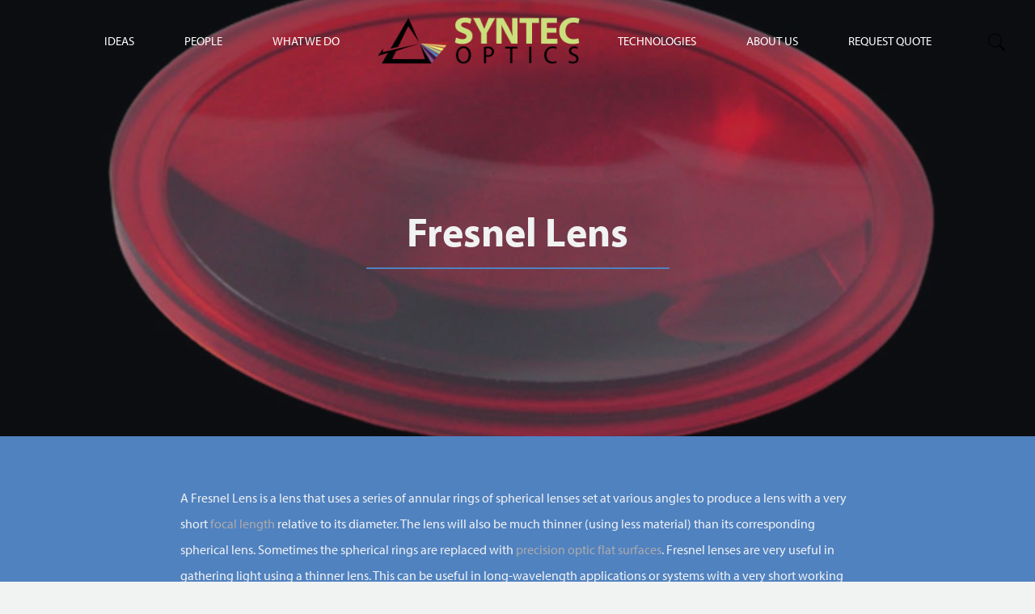

--- FILE ---
content_type: text/html; charset=UTF-8
request_url: https://syntecoptics.com/precision-optics/fresnel-lens/
body_size: 14670
content:
<!DOCTYPE html>
<!--[if IE 8]><html lang="en-US" class="no-js ie ie8 lt-ie9"><![endif]-->
<!--[if IE 9]><html lang="en-US" class="no-js ie ie9 lt-ie10"><![endif]-->
<!--[if gt IE 9]><html lang="en-US"><![endif]-->
<!--[if !IE]><!--><html lang="en-US"><!--<![endif]--><head><meta http-equiv="Content-Type" content="text/html; charset=UTF-8" /><meta http-equiv="X-UA-Compatible" content="IE=edge" /><meta name="viewport" content="width=device-width, initial-scale=1"><title>Fresnel Lens | Precision Optics | SyntecOptics.com</title><link rel="alternate" type="application/rss+xml" title="Syntec Optics RSS Feed" href="https://syntecoptics.com/feed/" /><link rel="alternate" type="application/atom+xml" title="Syntec Optics Atom Feed" href="https://syntecoptics.com/feed/atom/" /><link rel="pingback" href="https://syntecoptics.com/xmlrpc.php" /><link rel="stylesheet" href="https://use.typekit.net/lnb6non.css"><link rel="stylesheet" type="text/css" media="all" href="https://syntecoptics.com/wp-content/themes/syntec-optics/style.css" /><meta name='robots' content='index, follow, max-image-preview:large, max-snippet:-1, max-video-preview:-1' /><meta name="description" content="Syntec Optics fabricates fresnel lens elements and assemblies for applications ranging from light magnification to collimation." /><link rel="canonical" href="https://syntecoptics.com/precision-optics/fresnel-lens/" /><meta property="og:locale" content="en_US" /><meta property="og:type" content="article" /><meta property="og:title" content="Fresnel Lens" /><meta property="og:description" content="Syntec Optics fabricates fresnel lens elements and assemblies for applications ranging from light magnification to collimation." /><meta property="og:url" content="https://syntecoptics.com/precision-optics/fresnel-lens/" /><meta property="og:site_name" content="Syntec Optics" /><meta property="article:publisher" content="https://www.facebook.com/SyntecOptics/" /><meta property="article:modified_time" content="2022-10-30T23:17:38+00:00" /><meta property="og:image" content="https://syntecoptics.com/wp-content/uploads/2019/08/Fresnel-Lens-Box.jpg" /><meta property="og:image:width" content="1082" /><meta property="og:image:height" content="720" /><meta property="og:image:type" content="image/jpeg" /><meta name="twitter:card" content="summary_large_image" /><meta name="twitter:site" content="@SyntecOptics" /><meta name="twitter:label1" content="Est. reading time" /><meta name="twitter:data1" content="1 minute" /> <script type="application/ld+json" class="yoast-schema-graph">{"@context":"https://schema.org","@graph":[{"@type":"WebPage","@id":"https://syntecoptics.com/precision-optics/fresnel-lens/","url":"https://syntecoptics.com/precision-optics/fresnel-lens/","name":"Fresnel Lens | Precision Optics | SyntecOptics.com","isPartOf":{"@id":"https://syntecoptics.com/#website"},"primaryImageOfPage":{"@id":"https://syntecoptics.com/precision-optics/fresnel-lens/#primaryimage"},"image":{"@id":"https://syntecoptics.com/precision-optics/fresnel-lens/#primaryimage"},"thumbnailUrl":"https://syntecoptics.com/wp-content/uploads/2019/08/Fresnel-Lens-Box.jpg","datePublished":"2019-07-09T10:39:29+00:00","dateModified":"2022-10-30T23:17:38+00:00","description":"Syntec Optics fabricates fresnel lens elements and assemblies for applications ranging from light magnification to collimation.","breadcrumb":{"@id":"https://syntecoptics.com/precision-optics/fresnel-lens/#breadcrumb"},"inLanguage":"en-US","potentialAction":[{"@type":"ReadAction","target":["https://syntecoptics.com/precision-optics/fresnel-lens/"]}]},{"@type":"ImageObject","inLanguage":"en-US","@id":"https://syntecoptics.com/precision-optics/fresnel-lens/#primaryimage","url":"https://syntecoptics.com/wp-content/uploads/2019/08/Fresnel-Lens-Box.jpg","contentUrl":"https://syntecoptics.com/wp-content/uploads/2019/08/Fresnel-Lens-Box.jpg","width":1082,"height":720,"caption":"Fresnel Lens"},{"@type":"BreadcrumbList","@id":"https://syntecoptics.com/precision-optics/fresnel-lens/#breadcrumb","itemListElement":[{"@type":"ListItem","position":1,"name":"Home","item":"https://syntecoptics.com/"},{"@type":"ListItem","position":2,"name":"Precision Optics","item":"https://syntecoptics.com/precision-optics/"},{"@type":"ListItem","position":3,"name":"Fresnel Lens"}]},{"@type":"WebSite","@id":"https://syntecoptics.com/#website","url":"https://syntecoptics.com/","name":"Syntec Optics","description":"Custom Polymer Optics | Optical Plastic | Diamond Turning","publisher":{"@id":"https://syntecoptics.com/#organization"},"potentialAction":[{"@type":"SearchAction","target":{"@type":"EntryPoint","urlTemplate":"https://syntecoptics.com/?s={search_term_string}"},"query-input":{"@type":"PropertyValueSpecification","valueRequired":true,"valueName":"search_term_string"}}],"inLanguage":"en-US"},{"@type":"Organization","@id":"https://syntecoptics.com/#organization","name":"Syntec Optics","url":"https://syntecoptics.com/","logo":{"@type":"ImageObject","inLanguage":"en-US","@id":"https://syntecoptics.com/#/schema/logo/image/","url":"https://syntecoptics.com/wp-content/uploads/2019/06/Syntec-Optics-Logo.jpg","contentUrl":"https://syntecoptics.com/wp-content/uploads/2019/06/Syntec-Optics-Logo.jpg","width":1262,"height":320,"caption":"Syntec Optics"},"image":{"@id":"https://syntecoptics.com/#/schema/logo/image/"},"sameAs":["https://www.facebook.com/SyntecOptics/","https://x.com/SyntecOptics","https://www.instagram.com/syntecoptics/","https://www.linkedin.com/company/syntec-optics","https://www.pinterest.com/syntecoptics/","https://www.youtube.com/channel/UCu3hdx-7F4V2b1lmCNxRwWQ"]}]}</script> <link rel='dns-prefetch' href='//platform-api.sharethis.com' /><link rel="alternate" title="oEmbed (JSON)" type="application/json+oembed" href="https://syntecoptics.com/wp-json/oembed/1.0/embed?url=https%3A%2F%2Fsyntecoptics.com%2Fprecision-optics%2Ffresnel-lens%2F" /><link rel="alternate" title="oEmbed (XML)" type="text/xml+oembed" href="https://syntecoptics.com/wp-json/oembed/1.0/embed?url=https%3A%2F%2Fsyntecoptics.com%2Fprecision-optics%2Ffresnel-lens%2F&#038;format=xml" /><style id='wp-img-auto-sizes-contain-inline-css' type='text/css'>img:is([sizes=auto i],[sizes^="auto," i]){contain-intrinsic-size:3000px 1500px}
/*# sourceURL=wp-img-auto-sizes-contain-inline-css */</style><link rel='stylesheet' id='wp-block-library-css' href='https://syntecoptics.com/wp-includes/css/dist/block-library/style.min.css?ver=6.9' type='text/css' media='all' /><style id='classic-theme-styles-inline-css' type='text/css'>/*! This file is auto-generated */
.wp-block-button__link{color:#fff;background-color:#32373c;border-radius:9999px;box-shadow:none;text-decoration:none;padding:calc(.667em + 2px) calc(1.333em + 2px);font-size:1.125em}.wp-block-file__button{background:#32373c;color:#fff;text-decoration:none}
/*# sourceURL=/wp-includes/css/classic-themes.min.css */</style><style id='global-styles-inline-css' type='text/css'>:root{--wp--preset--aspect-ratio--square: 1;--wp--preset--aspect-ratio--4-3: 4/3;--wp--preset--aspect-ratio--3-4: 3/4;--wp--preset--aspect-ratio--3-2: 3/2;--wp--preset--aspect-ratio--2-3: 2/3;--wp--preset--aspect-ratio--16-9: 16/9;--wp--preset--aspect-ratio--9-16: 9/16;--wp--preset--color--black: #000000;--wp--preset--color--cyan-bluish-gray: #abb8c3;--wp--preset--color--white: #ffffff;--wp--preset--color--pale-pink: #f78da7;--wp--preset--color--vivid-red: #cf2e2e;--wp--preset--color--luminous-vivid-orange: #ff6900;--wp--preset--color--luminous-vivid-amber: #fcb900;--wp--preset--color--light-green-cyan: #7bdcb5;--wp--preset--color--vivid-green-cyan: #00d084;--wp--preset--color--pale-cyan-blue: #8ed1fc;--wp--preset--color--vivid-cyan-blue: #0693e3;--wp--preset--color--vivid-purple: #9b51e0;--wp--preset--gradient--vivid-cyan-blue-to-vivid-purple: linear-gradient(135deg,rgb(6,147,227) 0%,rgb(155,81,224) 100%);--wp--preset--gradient--light-green-cyan-to-vivid-green-cyan: linear-gradient(135deg,rgb(122,220,180) 0%,rgb(0,208,130) 100%);--wp--preset--gradient--luminous-vivid-amber-to-luminous-vivid-orange: linear-gradient(135deg,rgb(252,185,0) 0%,rgb(255,105,0) 100%);--wp--preset--gradient--luminous-vivid-orange-to-vivid-red: linear-gradient(135deg,rgb(255,105,0) 0%,rgb(207,46,46) 100%);--wp--preset--gradient--very-light-gray-to-cyan-bluish-gray: linear-gradient(135deg,rgb(238,238,238) 0%,rgb(169,184,195) 100%);--wp--preset--gradient--cool-to-warm-spectrum: linear-gradient(135deg,rgb(74,234,220) 0%,rgb(151,120,209) 20%,rgb(207,42,186) 40%,rgb(238,44,130) 60%,rgb(251,105,98) 80%,rgb(254,248,76) 100%);--wp--preset--gradient--blush-light-purple: linear-gradient(135deg,rgb(255,206,236) 0%,rgb(152,150,240) 100%);--wp--preset--gradient--blush-bordeaux: linear-gradient(135deg,rgb(254,205,165) 0%,rgb(254,45,45) 50%,rgb(107,0,62) 100%);--wp--preset--gradient--luminous-dusk: linear-gradient(135deg,rgb(255,203,112) 0%,rgb(199,81,192) 50%,rgb(65,88,208) 100%);--wp--preset--gradient--pale-ocean: linear-gradient(135deg,rgb(255,245,203) 0%,rgb(182,227,212) 50%,rgb(51,167,181) 100%);--wp--preset--gradient--electric-grass: linear-gradient(135deg,rgb(202,248,128) 0%,rgb(113,206,126) 100%);--wp--preset--gradient--midnight: linear-gradient(135deg,rgb(2,3,129) 0%,rgb(40,116,252) 100%);--wp--preset--font-size--small: 13px;--wp--preset--font-size--medium: 20px;--wp--preset--font-size--large: 36px;--wp--preset--font-size--x-large: 42px;--wp--preset--spacing--20: 0.44rem;--wp--preset--spacing--30: 0.67rem;--wp--preset--spacing--40: 1rem;--wp--preset--spacing--50: 1.5rem;--wp--preset--spacing--60: 2.25rem;--wp--preset--spacing--70: 3.38rem;--wp--preset--spacing--80: 5.06rem;--wp--preset--shadow--natural: 6px 6px 9px rgba(0, 0, 0, 0.2);--wp--preset--shadow--deep: 12px 12px 50px rgba(0, 0, 0, 0.4);--wp--preset--shadow--sharp: 6px 6px 0px rgba(0, 0, 0, 0.2);--wp--preset--shadow--outlined: 6px 6px 0px -3px rgb(255, 255, 255), 6px 6px rgb(0, 0, 0);--wp--preset--shadow--crisp: 6px 6px 0px rgb(0, 0, 0);}:where(.is-layout-flex){gap: 0.5em;}:where(.is-layout-grid){gap: 0.5em;}body .is-layout-flex{display: flex;}.is-layout-flex{flex-wrap: wrap;align-items: center;}.is-layout-flex > :is(*, div){margin: 0;}body .is-layout-grid{display: grid;}.is-layout-grid > :is(*, div){margin: 0;}:where(.wp-block-columns.is-layout-flex){gap: 2em;}:where(.wp-block-columns.is-layout-grid){gap: 2em;}:where(.wp-block-post-template.is-layout-flex){gap: 1.25em;}:where(.wp-block-post-template.is-layout-grid){gap: 1.25em;}.has-black-color{color: var(--wp--preset--color--black) !important;}.has-cyan-bluish-gray-color{color: var(--wp--preset--color--cyan-bluish-gray) !important;}.has-white-color{color: var(--wp--preset--color--white) !important;}.has-pale-pink-color{color: var(--wp--preset--color--pale-pink) !important;}.has-vivid-red-color{color: var(--wp--preset--color--vivid-red) !important;}.has-luminous-vivid-orange-color{color: var(--wp--preset--color--luminous-vivid-orange) !important;}.has-luminous-vivid-amber-color{color: var(--wp--preset--color--luminous-vivid-amber) !important;}.has-light-green-cyan-color{color: var(--wp--preset--color--light-green-cyan) !important;}.has-vivid-green-cyan-color{color: var(--wp--preset--color--vivid-green-cyan) !important;}.has-pale-cyan-blue-color{color: var(--wp--preset--color--pale-cyan-blue) !important;}.has-vivid-cyan-blue-color{color: var(--wp--preset--color--vivid-cyan-blue) !important;}.has-vivid-purple-color{color: var(--wp--preset--color--vivid-purple) !important;}.has-black-background-color{background-color: var(--wp--preset--color--black) !important;}.has-cyan-bluish-gray-background-color{background-color: var(--wp--preset--color--cyan-bluish-gray) !important;}.has-white-background-color{background-color: var(--wp--preset--color--white) !important;}.has-pale-pink-background-color{background-color: var(--wp--preset--color--pale-pink) !important;}.has-vivid-red-background-color{background-color: var(--wp--preset--color--vivid-red) !important;}.has-luminous-vivid-orange-background-color{background-color: var(--wp--preset--color--luminous-vivid-orange) !important;}.has-luminous-vivid-amber-background-color{background-color: var(--wp--preset--color--luminous-vivid-amber) !important;}.has-light-green-cyan-background-color{background-color: var(--wp--preset--color--light-green-cyan) !important;}.has-vivid-green-cyan-background-color{background-color: var(--wp--preset--color--vivid-green-cyan) !important;}.has-pale-cyan-blue-background-color{background-color: var(--wp--preset--color--pale-cyan-blue) !important;}.has-vivid-cyan-blue-background-color{background-color: var(--wp--preset--color--vivid-cyan-blue) !important;}.has-vivid-purple-background-color{background-color: var(--wp--preset--color--vivid-purple) !important;}.has-black-border-color{border-color: var(--wp--preset--color--black) !important;}.has-cyan-bluish-gray-border-color{border-color: var(--wp--preset--color--cyan-bluish-gray) !important;}.has-white-border-color{border-color: var(--wp--preset--color--white) !important;}.has-pale-pink-border-color{border-color: var(--wp--preset--color--pale-pink) !important;}.has-vivid-red-border-color{border-color: var(--wp--preset--color--vivid-red) !important;}.has-luminous-vivid-orange-border-color{border-color: var(--wp--preset--color--luminous-vivid-orange) !important;}.has-luminous-vivid-amber-border-color{border-color: var(--wp--preset--color--luminous-vivid-amber) !important;}.has-light-green-cyan-border-color{border-color: var(--wp--preset--color--light-green-cyan) !important;}.has-vivid-green-cyan-border-color{border-color: var(--wp--preset--color--vivid-green-cyan) !important;}.has-pale-cyan-blue-border-color{border-color: var(--wp--preset--color--pale-cyan-blue) !important;}.has-vivid-cyan-blue-border-color{border-color: var(--wp--preset--color--vivid-cyan-blue) !important;}.has-vivid-purple-border-color{border-color: var(--wp--preset--color--vivid-purple) !important;}.has-vivid-cyan-blue-to-vivid-purple-gradient-background{background: var(--wp--preset--gradient--vivid-cyan-blue-to-vivid-purple) !important;}.has-light-green-cyan-to-vivid-green-cyan-gradient-background{background: var(--wp--preset--gradient--light-green-cyan-to-vivid-green-cyan) !important;}.has-luminous-vivid-amber-to-luminous-vivid-orange-gradient-background{background: var(--wp--preset--gradient--luminous-vivid-amber-to-luminous-vivid-orange) !important;}.has-luminous-vivid-orange-to-vivid-red-gradient-background{background: var(--wp--preset--gradient--luminous-vivid-orange-to-vivid-red) !important;}.has-very-light-gray-to-cyan-bluish-gray-gradient-background{background: var(--wp--preset--gradient--very-light-gray-to-cyan-bluish-gray) !important;}.has-cool-to-warm-spectrum-gradient-background{background: var(--wp--preset--gradient--cool-to-warm-spectrum) !important;}.has-blush-light-purple-gradient-background{background: var(--wp--preset--gradient--blush-light-purple) !important;}.has-blush-bordeaux-gradient-background{background: var(--wp--preset--gradient--blush-bordeaux) !important;}.has-luminous-dusk-gradient-background{background: var(--wp--preset--gradient--luminous-dusk) !important;}.has-pale-ocean-gradient-background{background: var(--wp--preset--gradient--pale-ocean) !important;}.has-electric-grass-gradient-background{background: var(--wp--preset--gradient--electric-grass) !important;}.has-midnight-gradient-background{background: var(--wp--preset--gradient--midnight) !important;}.has-small-font-size{font-size: var(--wp--preset--font-size--small) !important;}.has-medium-font-size{font-size: var(--wp--preset--font-size--medium) !important;}.has-large-font-size{font-size: var(--wp--preset--font-size--large) !important;}.has-x-large-font-size{font-size: var(--wp--preset--font-size--x-large) !important;}
:where(.wp-block-post-template.is-layout-flex){gap: 1.25em;}:where(.wp-block-post-template.is-layout-grid){gap: 1.25em;}
:where(.wp-block-term-template.is-layout-flex){gap: 1.25em;}:where(.wp-block-term-template.is-layout-grid){gap: 1.25em;}
:where(.wp-block-columns.is-layout-flex){gap: 2em;}:where(.wp-block-columns.is-layout-grid){gap: 2em;}
:root :where(.wp-block-pullquote){font-size: 1.5em;line-height: 1.6;}
/*# sourceURL=global-styles-inline-css */</style><link rel='stylesheet' id='theme-stylesheet-css' href='https://syntecoptics.com/wp-content/themes/syntec-optics/style.css?ver=6.9' type='text/css' media='all' /> <script type="text/javascript" src="https://syntecoptics.com/wp-includes/js/jquery/jquery.min.js?ver=3.7.1" id="jquery-core-js"></script> <script type="text/javascript" src="//platform-api.sharethis.com/js/sharethis.js#source=googleanalytics-wordpress#product=ga&amp;property=615d20a6feb2560019eec963" id="googleanalytics-platform-sharethis-js"></script> <link rel="https://api.w.org/" href="https://syntecoptics.com/wp-json/" /><link rel="alternate" title="JSON" type="application/json" href="https://syntecoptics.com/wp-json/wp/v2/pages/32362" /><link rel="EditURI" type="application/rsd+xml" title="RSD" href="https://syntecoptics.com/xmlrpc.php?rsd" /><link rel='shortlink' href='https://syntecoptics.com/?p=32362' /> <script type="text/javascript">jQuery(document).ready(function($) {C4D.init();});</script><meta name="generator" content="Elementor 3.34.2; features: additional_custom_breakpoints; settings: css_print_method-external, google_font-enabled, font_display-swap"><style>.e-con.e-parent:nth-of-type(n+4):not(.e-lazyloaded):not(.e-no-lazyload),
				.e-con.e-parent:nth-of-type(n+4):not(.e-lazyloaded):not(.e-no-lazyload) * {
					background-image: none !important;
				}
				@media screen and (max-height: 1024px) {
					.e-con.e-parent:nth-of-type(n+3):not(.e-lazyloaded):not(.e-no-lazyload),
					.e-con.e-parent:nth-of-type(n+3):not(.e-lazyloaded):not(.e-no-lazyload) * {
						background-image: none !important;
					}
				}
				@media screen and (max-height: 640px) {
					.e-con.e-parent:nth-of-type(n+2):not(.e-lazyloaded):not(.e-no-lazyload),
					.e-con.e-parent:nth-of-type(n+2):not(.e-lazyloaded):not(.e-no-lazyload) * {
						background-image: none !important;
					}
				}</style><noscript><style>.lazyload[data-src]{display:none !important;}</style></noscript><style>.lazyload{background-image:none !important;}.lazyload:before{background-image:none !important;}</style><link rel="icon" href="https://syntecoptics.com/wp-content/uploads/2019/06/favicon.ico" sizes="32x32" /><link rel="icon" href="https://syntecoptics.com/wp-content/uploads/2019/06/favicon.ico" sizes="192x192" /><link rel="apple-touch-icon" href="https://syntecoptics.com/wp-content/uploads/2019/06/favicon.ico" /><meta name="msapplication-TileImage" content="https://syntecoptics.com/wp-content/uploads/2019/06/favicon.ico" />
<!--[if lt IE 9]> <script src="//s3.amazonaws.com/nwapi/nwmatcher/nwmatcher-1.2.5-min.js"></script> <script src="//html5base.googlecode.com/svn-history/r38/trunk/js/selectivizr-1.0.3b.js"></script> <script src="//cdnjs.cloudflare.com/ajax/libs/respond.js/1.1.0/respond.min.js"></script> <![endif]-->
 <script>(function(w,d,s,l,i){w[l]=w[l]||[];w[l].push({'gtm.start':
new Date().getTime(),event:'gtm.js'});var f=d.getElementsByTagName(s)[0],
j=d.createElement(s),dl=l!='dataLayer'?'&l='+l:'';j.async=true;j.src=
'https://www.googletagmanager.com/gtm.js?id='+i+dl;f.parentNode.insertBefore(j,f);
})(window,document,'script','dataLayer','GTM-W6T982N');</script> </head><body class="wp-singular page-template page-template-page-nav-center-simple page-template-page-nav-center-simple-php page page-id-32362 page-child parent-pageid-32139 wp-custom-logo wp-theme-syntec-optics C4D page-fresnel-lens elementor-default elementor-kit-36889"><noscript><iframe src="https://www.googletagmanager.com/ns.html?id=GTM-W6T982N"
height="0" width="0" style="display:none;visibility:hidden"></iframe></noscript><div class="off-canvas-wrapper nav-items-white"><div class="off-canvas position-right" id="offCanvas" data-off-canvas data-transition="overlap" ><ul id="menu-header-mobile" class="menu vertical accordion-menu mobile-accordion" data-accordion-menu data-parent-link="false"><li class="menu-item menu-item-type-post_type menu-item-object-page menu-item-has-children" ><a title="Ideas" href="https://syntecoptics.com/ideas/">Ideas</a><ul class="vertical menu align-left " ><li class="menu-item menu-item-type-post_type menu-item-object-page" ><a title="Topics" href="https://syntecoptics.com/ideas/topics/">Topics</a></li><li class="menu-item menu-item-type-post_type menu-item-object-page" ><a title="Blog" href="https://syntecoptics.com/blog/">Blog</a></li><li class="menu-item menu-item-type-post_type menu-item-object-page" ><a title="Growth" href="https://syntecoptics.com/growth/">Growth</a></li><li class="menu-item menu-item-type-post_type menu-item-object-page" ><a title="Optical Materials" href="https://syntecoptics.com/optical-materials/">Optical Materials</a></li><li class="menu-item menu-item-type-post_type menu-item-object-page" ><a title="Transmission Curves" href="https://syntecoptics.com/transmission-curves/">Transmission Curves</a></li></ul></li><li class="menu-item menu-item-type-post_type menu-item-object-page menu-item-has-children" ><a title="People" href="https://syntecoptics.com/people/">People</a><ul class="vertical menu align-left " ><li class="menu-item menu-item-type-post_type menu-item-object-page" ><a title="Team" href="https://syntecoptics.com/people/team/">Team</a></li><li class="menu-item menu-item-type-post_type menu-item-object-page" ><a title="Careers" href="https://syntecoptics.com/careers/">Careers</a></li><li class="menu-item menu-item-type-post_type menu-item-object-page" ><a title="Watch Now" href="https://syntecoptics.com/people/watch-now/">Watch Now</a></li></ul></li><li class="menu-item menu-item-type-post_type menu-item-object-page menu-item-has-children" ><a title="What We Do" href="https://syntecoptics.com/what-we-do/">What We Do</a><ul class="vertical menu align-left " ><li class="menu-item menu-item-type-post_type menu-item-object-page" ><a title="Camera Modules" href="https://syntecoptics.com/what-we-do/camera-modules/">Camera Modules</a></li><li class="menu-item menu-item-type-post_type menu-item-object-page" ><a title="Engineering" href="https://syntecoptics.com/what-we-do/engineering/">Engineering</a></li><li class="menu-item menu-item-type-post_type menu-item-object-page" ><a title="SPDT Optics" href="https://syntecoptics.com/what-we-do/spdt-optics/">SPDT Optics</a></li><li class="menu-item menu-item-type-post_type menu-item-object-page" ><a title="Optical Tooling" href="https://syntecoptics.com/what-we-do/optical-tooling/">Optical Tooling</a></li><li class="menu-item menu-item-type-post_type menu-item-object-page" ><a title="Replicative Molding" href="https://syntecoptics.com/what-we-do/replicative-molding/">Replicative Molding</a></li><li class="menu-item menu-item-type-post_type menu-item-object-page" ><a title="Thin Film Coating" href="https://syntecoptics.com/what-we-do/thin-film-coating/">Thin Film Coating</a></li><li class="menu-item menu-item-type-post_type menu-item-object-page" ><a title="Precision Machining" href="https://syntecoptics.com/what-we-do/precision-machining/">Precision Machining</a></li><li class="menu-item menu-item-type-post_type menu-item-object-page" ><a title="Clean Room Assembly" href="https://syntecoptics.com/what-we-do/clean-room-assembly/">Clean Room Assembly</a></li><li class="menu-item menu-item-type-post_type menu-item-object-page" ><a title="Integrated Photonics" href="https://syntecoptics.com/what-we-do/integrated-photonics/">Integrated Photonics</a></li><li class="menu-item menu-item-type-post_type menu-item-object-page" ><a title="Infrared Optics" href="https://syntecoptics.com/what-we-do/infrared-optics/">Infrared Optics</a></li><li class="menu-item menu-item-type-post_type menu-item-object-page" ><a title="Microlens Arrays" href="https://syntecoptics.com/microlens-arrays/">Microlens Arrays</a></li><li class="menu-item menu-item-type-post_type menu-item-object-page" ><a title="Software Development" href="https://syntecoptics.com/what-we-do/software-development/">Software Development</a></li><li class="menu-item menu-item-type-post_type menu-item-object-page" ><a title="Optical Metrology" href="https://syntecoptics.com/what-we-do/optical-metrology/">Optical Metrology</a></li><li class="menu-item menu-item-type-post_type menu-item-object-page" ><a title="Catalog Optics" href="https://syntecoptics.com/what-we-do/catalog-optics/">Catalog Optics</a></li></ul></li><li class="menu-item menu-item-type-post_type menu-item-object-page menu-item-has-children" ><a title="Technologies" href="https://syntecoptics.com/technologies/">Technologies</a><ul class="vertical menu align-left " ><li class="menu-item menu-item-type-post_type menu-item-object-page" ><a title="Consumer" href="https://syntecoptics.com/technologies/consumer/">Consumer</a></li><li class="menu-item menu-item-type-post_type menu-item-object-page" ><a title="Defense &#038; Military" href="https://syntecoptics.com/technologies/defense-military/">Defense &#038; Military</a></li><li class="menu-item menu-item-type-post_type menu-item-object-page" ><a title="Medical" href="https://syntecoptics.com/technologies/medical/">Medical</a></li></ul></li><li class="menu-item menu-item-type-post_type menu-item-object-page menu-item-has-children" ><a title="About Us" href="https://syntecoptics.com/about-us/">About Us</a><ul class="vertical menu align-left " ><li class="menu-item menu-item-type-post_type menu-item-object-page" ><a title="History" href="https://syntecoptics.com/about-us/history/">History</a></li><li class="menu-item menu-item-type-post_type menu-item-object-page" ><a title="Investors" href="https://syntecoptics.com/investors/">Investors</a></li><li class="menu-item menu-item-type-post_type menu-item-object-page" ><a title="Qualifications" href="https://syntecoptics.com/about-us/qualifications/">Qualifications</a></li><li class="menu-item menu-item-type-post_type menu-item-object-page" ><a title="Events &#038; Shows" href="https://syntecoptics.com/about-us/events-shows/">Events &#038; Shows</a></li><li class="menu-item menu-item-type-post_type menu-item-object-page" ><a title="Contact Us" href="https://syntecoptics.com/about-us/contact/">Contact Us</a></li></ul></li><li class="menu-item menu-item-type-post_type menu-item-object-page" ><a title="Request A Quote" href="https://syntecoptics.com/quote/">Request A Quote</a></li></ul><div class="nav-mobile-search"><form role="search" method="get"  id="searchform" class="search-form searchform" action="https://syntecoptics.com/">
<label>
<span class="screen-reader-text"></span>
<input type="search" class="search-field" placeholder="Search &hellip;" value="" name="s" />
</label>
<button type="submit" class="search-submit"><img src="[data-uri]" class="fa fa-search lazyload" alt="Search"  data-src="https://syntecoptics.com/wp-content/themes/syntec-optics/assets/prod/images/search.png" decoding="async" data-eio-rwidth="50" data-eio-rheight="50"><noscript><img src="https://syntecoptics.com/wp-content/themes/syntec-optics/assets/prod/images/search.png" class="fa fa-search" alt="Search"  data-eio="l"></noscript></button></form></div><div class="mobile-nav-social">
<a href="https://www.facebook.com/Syntec-Optics-483816945016868/" rel="noreferrer" target="_blank"><i class="https://syntecoptics.com/wp-content/uploads/2020/05/syntec_fb.jpg"></i></a>
<a href="https://twitter.com/SyntecOptics" rel="noreferrer" target="_blank"><i class="https://syntecoptics.com/wp-content/uploads/2020/05/syntec_tw.jpg"></i></a>
<a href="https://www.instagram.com/syntecoptics/" rel="noreferrer" target="_blank"><i class="https://syntecoptics.com/wp-content/uploads/2020/05/syntec_insta.jpg"></i></a>
<a href="https://www.youtube.com/channel/UCu3hdx-7F4V2b1lmCNxRwWQ" rel="noreferrer" target="_blank"><i class="https://syntecoptics.com/wp-content/uploads/2020/05/syntec_yt.jpg"></i></a></div></div><div class="off-canvas-content" data-off-canvas-content><div data-sticky-container class="sticky-wrapper-simple"><div class="sticky nav-simple" data-sticky data-sticky data-sticky-on="small" data-margin-top="0" data-top-anchor="0"><nav class="grid-x align-center align-middle  show-for-large"><ul id="menu-header-left" class="menu"  ><li class="menu-item menu-item-type-post_type menu-item-object-page" data-toggle="header_left_nav_drop_1"><a title="Ideas" href="https://syntecoptics.com/ideas/topics/">Ideas</a></li><li class="has-submenu menu-item menu-item-type-post_type menu-item-object-page" data-toggle="header_left_nav_drop_2"><a title="People" href="https://syntecoptics.com/people/">People</a></li><li class="menu-item menu-item-type-post_type menu-item-object-page" data-toggle="header_left_nav_drop_3"><a title="What We Do" href="https://syntecoptics.com/what-we-do/">What We Do</a></li></ul><div class="dropdown-pane" id="header_left_nav_drop_1" data-dropdown data-hover-pane="true" data-close-on-click="true" data-v-offset="30" data-auto-focus="true" data-hover="true"><ul id="menu-header-left-dropdown-1" class="vertical menu accordion-menu" data-accordion-menu data-parent-link="false"><li class="menu-item menu-item-type-post_type menu-item-object-page menu-item-has-children" ><a title="Topics" href="https://syntecoptics.com/ideas/topics/">Topics</a><ul class="vertical menu align-left " ><li class="menu-item menu-item-type-post_type menu-item-object-page" ><a title="Defense to Consumer" href="https://syntecoptics.com/ideas/topics/?anchor=consumer">Defense to Consumer</a></li><li class="menu-item menu-item-type-post_type menu-item-object-page" ><a title="Healthcare" href="https://syntecoptics.com/ideas/topics/?anchor=consumer">Healthcare</a></li><li class="menu-item menu-item-type-post_type menu-item-object-page" ><a title="Technology" href="https://syntecoptics.com/ideas/topics/?anchor=consumer">Technology</a></li></ul></li><li class="menu-item menu-item-type-post_type menu-item-object-page" ><a title="Blog" href="https://syntecoptics.com/blog/">Blog</a></li><li class="footer-social-link menu-item menu-item-type-custom menu-item-object-custom" ><a title="Social Media" href="#footer-social-links">Social Media</a></li><li class="menu-item menu-item-type-post_type menu-item-object-page" ><a title="Growth" href="https://syntecoptics.com/growth/">Growth</a></li><li class="menu-item menu-item-type-post_type menu-item-object-page" ><a title="Optical Materials" href="https://syntecoptics.com/optical-materials/">Optical Materials</a></li><li class="menu-item menu-item-type-post_type menu-item-object-page" ><a title="Transmission Curves" href="https://syntecoptics.com/transmission-curves/">Transmission Curves</a></li></ul></div><div class="dropdown-pane" id="header_left_nav_drop_2" data-dropdown data-hover-pane="true" data-close-on-click="true" data-v-offset="30" data-auto-focus="true" data-hover="true"><ul id="menu-header-left-dropdown-2" class="vertical menu accordion-menu" data-accordion-menu data-parent-link="false"><li class="menu-item menu-item-type-post_type menu-item-object-page" ><a title="Team" href="https://syntecoptics.com/people/team/">Team</a></li><li class="menu-item menu-item-type-custom menu-item-object-custom" ><a title="Careers" target="_blank" href="https://workforcenow.adp.com/mascsr/default/mdf/recruitment/recruitment.html?cid=a30dd2bc-5132-4c13-8752-c5aed2024f86&#038;ccId=19000101_000001&#038;lang=en_US">Careers</a></li><li class="menu-item menu-item-type-post_type menu-item-object-page" ><a title="Watch Now" href="https://syntecoptics.com/people/watch-now/">Watch Now</a></li></ul></div><div class="dropdown-pane" id="header_left_nav_drop_3" data-dropdown data-hover-pane="true" data-close-on-click="true" data-v-offset="30" data-auto-focus="true" data-hover="true"><ul id="menu-header-left-dropdown-3" class="vertical menu accordion-menu" data-accordion-menu data-parent-link="false"><li class="menu-item menu-item-type-post_type menu-item-object-page menu-item-has-children" ><a title="Engineering" href="https://syntecoptics.com/what-we-do/engineering/">Engineering</a><ul class="vertical menu align-left " ><li class="menu-item menu-item-type-post_type menu-item-object-page" ><a title="Tool Design" href="https://syntecoptics.com/what-we-do/engineering/?anchor=tool_design">Tool Design</a></li><li class="menu-item menu-item-type-post_type menu-item-object-page" ><a title="DFM" href="https://syntecoptics.com/what-we-do/engineering/?anchor=DFM">DFM</a></li><li class="menu-item menu-item-type-post_type menu-item-object-page" ><a title="Optical Design" href="https://syntecoptics.com/what-we-do/engineering/?anchor=optical_design">Optical Design</a></li><li class="menu-item menu-item-type-post_type menu-item-object-page" ><a title="Moldflow Analysis" href="https://syntecoptics.com/what-we-do/engineering/?anchor=moldflow_analysis">Moldflow Analysis</a></li></ul></li><li class="menu-item menu-item-type-post_type menu-item-object-page menu-item-has-children" ><a title="SPDT Optics" href="https://syntecoptics.com/what-we-do/spdt-optics/">SPDT Optics</a><ul class="vertical menu align-left " ><li class="menu-item menu-item-type-post_type menu-item-object-page" ><a title="Freeform Optics" href="https://syntecoptics.com/what-we-do/spdt-optics/?anchor=FreeformOptics">Freeform Optics</a></li><li class="menu-item menu-item-type-post_type menu-item-object-page" ><a title="Microlens Arrays" href="https://syntecoptics.com/what-we-do/spdt-optics/?anchor=MicrolensArrays">Microlens Arrays</a></li><li class="menu-item menu-item-type-post_type menu-item-object-page" ><a title="Spheres &amp; Aspheres" href="https://syntecoptics.com/what-we-do/spdt-optics/?anchor=SpheresAspheres">Spheres &#038; Aspheres</a></li><li class="menu-item menu-item-type-post_type menu-item-object-page" ><a title="Diffractives" href="https://syntecoptics.com/what-we-do/spdt-optics/?anchor=Diffractives">Diffractives</a></li><li class="menu-item menu-item-type-post_type menu-item-object-page" ><a title="SPDT Materials" href="https://syntecoptics.com/optical-materials/?anchor=DiamondTurningMaterials">SPDT Materials</a></li></ul></li><li class="menu-item menu-item-type-post_type menu-item-object-page" ><a title="Optical Tooling" href="https://syntecoptics.com/what-we-do/optical-tooling/">Optical Tooling</a></li><li class="menu-item menu-item-type-post_type menu-item-object-page menu-item-has-children" ><a title="Replicative Molding" href="https://syntecoptics.com/what-we-do/replicative-molding/">Replicative Molding</a><ul class="vertical menu align-left " ><li class="menu-item menu-item-type-post_type menu-item-object-page" ><a title="Polymer Molding" href="https://syntecoptics.com/what-we-do/replicative-molding/?anchor=PolymerMolding">Polymer Molding</a></li><li class="menu-item menu-item-type-post_type menu-item-object-page" ><a title="Glass Molding" href="https://syntecoptics.com/what-we-do/replicative-molding/?anchor=GlassMolding">Glass Molding</a></li><li class="menu-item menu-item-type-post_type menu-item-object-page" ><a title="Molded Production Materials" href="https://syntecoptics.com/optical-materials/?anchor=PolymerMoldingMaterials">Molded Production Materials</a></li></ul></li><li class="menu-item menu-item-type-post_type menu-item-object-page menu-item-has-children" ><a title="Thin Film Coating" href="https://syntecoptics.com/what-we-do/thin-film-coating/">Thin Film Coating</a><ul class="vertical menu align-left " ><li class="menu-item menu-item-type-post_type menu-item-object-page" ><a title="Thin Film Coating" href="https://syntecoptics.com/what-we-do/thin-film-coating/">Thin Film Coating</a></li><li class="menu-item menu-item-type-post_type menu-item-object-page" ><a title="Coating Curves Materials" href="https://syntecoptics.com/transmission-curves/?anchor=CoatingCurves">Coating Curves Materials</a></li></ul></li><li class="menu-item menu-item-type-post_type menu-item-object-page menu-item-has-children" ><a title="Precision Machining" href="https://syntecoptics.com/what-we-do/precision-machining/">Precision Machining</a><ul class="vertical menu align-left " ><li class="menu-item menu-item-type-post_type menu-item-object-page" ><a title="Precision Machining" href="https://syntecoptics.com/what-we-do/precision-machining/">Precision Machining</a></li><li class="menu-item menu-item-type-post_type menu-item-object-page" ><a title="Precision Machining Materials" href="https://syntecoptics.com/optical-materials/?anchor=PrecisionMachiningMaterials">Precision Machining Materials</a></li></ul></li><li class="menu-item menu-item-type-post_type menu-item-object-page menu-item-has-children" ><a title="Clean Room Assembly" href="https://syntecoptics.com/what-we-do/clean-room-assembly/">Clean Room Assembly</a><ul class="vertical menu align-left " ><li class="menu-item menu-item-type-post_type menu-item-object-page" ><a title="Opto Mechanical" href="https://syntecoptics.com/what-we-do/clean-room-assembly/?anchor=OptoMechanical">Opto Mechanical</a></li><li class="menu-item menu-item-type-post_type menu-item-object-page" ><a title="Opto Electronic" href="https://syntecoptics.com/what-we-do/clean-room-assembly/?anchor=OptoElectronic">Opto Electronic</a></li><li class="menu-item menu-item-type-post_type menu-item-object-page" ><a title="Integrated Photonics" href="https://syntecoptics.com/what-we-do/clean-room-assembly/?anchor=IntegratedPhotonics">Integrated Photonics</a></li></ul></li><li class="menu-item menu-item-type-post_type menu-item-object-page" ><a title="Software Development" href="https://syntecoptics.com/what-we-do/software-development/">Software Development</a></li><li class="menu-item menu-item-type-post_type menu-item-object-page" ><a title="Optical Metrology" href="https://syntecoptics.com/what-we-do/optical-metrology/">Optical Metrology</a></li><li class="menu-item menu-item-type-post_type menu-item-object-page" ><a title="Catalog Optics" href="https://syntecoptics.com/what-we-do/catalog-optics/">Catalog Optics</a></li><li class="menu-item menu-item-type-post_type menu-item-object-page menu-item-has-children" ><a title="New Products" href="https://syntecoptics.com/new-products/">New Products</a><ul class="vertical menu align-left " ><li class="menu-item menu-item-type-post_type menu-item-object-page" ><a title="Camera Modules" href="https://syntecoptics.com/what-we-do/camera-modules/">Camera Modules</a></li><li class="menu-item menu-item-type-post_type menu-item-object-page" ><a title="Infrared Optics" href="https://syntecoptics.com/what-we-do/infrared-optics/">Infrared Optics</a></li><li class="menu-item menu-item-type-post_type menu-item-object-page" ><a title="Microlens Arrays" href="https://syntecoptics.com/microlens-arrays/">Microlens Arrays</a></li><li class="menu-item menu-item-type-post_type menu-item-object-page" ><a title="Space Optics" href="https://syntecoptics.com/space-optics/">Space Optics</a></li><li class="menu-item menu-item-type-post_type menu-item-object-page" ><a title="Integrated Photonics" href="https://syntecoptics.com/what-we-do/integrated-photonics/">Integrated Photonics</a></li></ul></li></ul></div><ul class="menu logo-swap"><li><a href="https://syntecoptics.com/" rel="home"><img alt="Logo" class="header-logo lazyload" src="[data-uri]" data-src="https://syntecoptics.com/wp-content/uploads/2019/02/cropped-syntec_optics_logo.png" decoding="async" data-eio-rwidth="584" data-eio-rheight="166"><noscript><img alt="Logo" class="header-logo" src="https://syntecoptics.com/wp-content/uploads/2019/02/cropped-syntec_optics_logo.png" data-eio="l"></noscript></a></li></ul><ul id="menu-header-right" class="dropdown menu"  data-dropdown-menu data-click-open="false" data-disable-hover="false"><li class="menu-item menu-item-type-post_type menu-item-object-page" data-toggle="header_right_nav_drop_1"><a title="Technologies" href="https://syntecoptics.com/technologies/">Technologies</a></li><li class="has-submenu menu-item menu-item-type-post_type menu-item-object-page" data-toggle="header_right_nav_drop_2"><a title="About Us" href="https://syntecoptics.com/about-us/">About Us</a></li><li class="menu-item menu-item-type-post_type menu-item-object-page" data-toggle=""><a title="Request Quote" href="https://syntecoptics.com/quote/">Request Quote</a></li></ul><div class="dropdown-pane" id="header_right_nav_drop_1" data-dropdown data-hover-pane="true" data-close-on-click="true" data-v-offset="30" data-auto-focus="true" data-hover="true"><ul id="menu-header-right-dropdown-1" class="vertical menu accordion-menu" data-accordion-menu data-parent-link="false"><li class="menu-item menu-item-type-post_type menu-item-object-page menu-item-has-children" ><a title="Consumer" href="https://syntecoptics.com/technologies/consumer/">Consumer</a><ul class="vertical menu align-left " ><li class="menu-item menu-item-type-post_type menu-item-object-page" ><a title="Driverless Cars" href="https://syntecoptics.com/technologies/consumer/?anchor=DriverlessCars">Driverless Cars</a></li><li class="menu-item menu-item-type-post_type menu-item-object-page" ><a title="Integrated Photonics" href="https://syntecoptics.com/technologies/consumer/?anchor=IntegratedPhotonics">Integrated Photonics</a></li><li class="menu-item menu-item-type-post_type menu-item-object-page" ><a title="Robotics" href="https://syntecoptics.com/technologies/consumer/?anchor=Robotics">Robotics</a></li><li class="menu-item menu-item-type-post_type menu-item-object-page" ><a title="Sensors" href="https://syntecoptics.com/technologies/consumer/?anchor=Sensors">Sensors</a></li><li class="menu-item menu-item-type-post_type menu-item-object-page" ><a title="VR/AR" href="https://syntecoptics.com/technologies/consumer/?anchor=VRAR">VR/AR</a></li><li class="menu-item menu-item-type-post_type menu-item-object-page" ><a title="Machine Vision" href="https://syntecoptics.com/technologies/consumer/?anchor=MachineVision">Machine Vision</a></li><li class="menu-item menu-item-type-post_type menu-item-object-page" ><a title="Facial Imaging" href="https://syntecoptics.com/technologies/consumer/?anchor=FacialImaging">Facial Imaging</a></li><li class="menu-item menu-item-type-post_type menu-item-object-page" ><a title="Heads Up Displays" href="https://syntecoptics.com/technologies/consumer/?anchor=HeadsUpDisplays">Heads Up Displays</a></li><li class="menu-item menu-item-type-post_type menu-item-object-page" ><a title="Finger Print Scanners" href="https://syntecoptics.com/technologies/consumer/?anchor=FingerPrintScanners">Finger Print Scanners</a></li><li class="menu-item menu-item-type-post_type menu-item-object-page" ><a title="Laser Scanners" href="https://syntecoptics.com/technologies/consumer/?anchor=LaserScanners">Laser Scanners</a></li></ul></li><li class="menu-item menu-item-type-post_type menu-item-object-page menu-item-has-children" ><a title="Defense &#038; Military" href="https://syntecoptics.com/technologies/defense-military/">Defense &#038; Military</a><ul class="vertical menu align-left " ><li class="menu-item menu-item-type-post_type menu-item-object-page" ><a title="Night Vision Goggles" href="https://syntecoptics.com/technologies/defense-military/?anchor=NightVisionGoggles">Night Vision Goggles</a></li><li class="menu-item menu-item-type-post_type menu-item-object-page" ><a title="Missile Laser Guides" href="https://syntecoptics.com/technologies/defense-military/?anchor=MissileLaserGuides">Missile Laser Guides</a></li><li class="menu-item menu-item-type-post_type menu-item-object-page" ><a title="Biometrics" href="https://syntecoptics.com/technologies/defense-military/?anchor=Biometrics">Biometrics</a></li><li class="menu-item menu-item-type-post_type menu-item-object-page" ><a title="Infrared/Thermal Imaging" href="https://syntecoptics.com/technologies/defense-military/?anchor=InfraredThermalImaging">Infrared/Thermal Imaging</a></li><li class="menu-item menu-item-type-post_type menu-item-object-page" ><a title="Ordnance Optics" href="https://syntecoptics.com/technologies/defense-military/?anchor=OrdnanceOptics">Ordnance Optics</a></li><li class="menu-item menu-item-type-post_type menu-item-object-page" ><a title="Head Mounted Displays" href="https://syntecoptics.com/technologies/defense-military/?anchor=HeadMountedDisplays">Head Mounted Displays</a></li><li class="menu-item menu-item-type-post_type menu-item-object-page" ><a title="2D/3D Scanners" href="https://syntecoptics.com/technologies/defense-military/?anchor=2D3DScanners">2D/3D Scanners</a></li><li class="menu-item menu-item-type-post_type menu-item-object-page" ><a title="Humvee Lighting" href="https://syntecoptics.com/technologies/defense-military/?anchor=HumveeLighting">Humvee Lighting</a></li><li class="menu-item menu-item-type-post_type menu-item-object-page" ><a title="Laser Targeting" href="https://syntecoptics.com/technologies/defense-military/?anchor=LaserTargeting">Laser Targeting</a></li><li class="menu-item menu-item-type-post_type menu-item-object-page" ><a title="Protective Domes &amp; Windows" href="https://syntecoptics.com/technologies/defense-military/?anchor=ProtectiveDomesWindows">Protective Domes &#038; Windows</a></li><li class="menu-item menu-item-type-post_type menu-item-object-page" ><a title="LiDAR Detection" href="https://syntecoptics.com/technologies/defense-military/?anchor=LiDARDetection">LiDAR Detection</a></li></ul></li><li class="menu-item menu-item-type-post_type menu-item-object-page menu-item-has-children" ><a title="Medical" href="https://syntecoptics.com/technologies/medical/">Medical</a><ul class="vertical menu align-left " ><li class="menu-item menu-item-type-post_type menu-item-object-page" ><a title="Medical Diagnostics" href="https://syntecoptics.com/technologies/medical/?anchor=MedicalDiagnostics">Medical Diagnostics</a></li><li class="menu-item menu-item-type-post_type menu-item-object-page" ><a title="Microfluidics" href="https://syntecoptics.com/technologies/medical/?anchor=Microfluidics">Microfluidics</a></li><li class="menu-item menu-item-type-post_type menu-item-object-page" ><a title="Surgical Components and Systems" href="https://syntecoptics.com/technologies/medical/?anchor=SurgicalComponentsandSystems">Surgical Components and Systems</a></li><li class="menu-item menu-item-type-post_type menu-item-object-page" ><a title="Medical Sensing" href="https://syntecoptics.com/technologies/medical/?anchor=MedicalSensing">Medical Sensing</a></li></ul></li></ul></div><div class="dropdown-pane" id="header_right_nav_drop_2" data-dropdown data-hover-pane="true" data-close-on-click="true" data-v-offset="30" data-auto-focus="true" data-hover="true"><ul id="menu-header-right-dropdown-2" class="vertical menu accordion-menu" data-accordion-menu data-parent-link="false"><li class="menu-item menu-item-type-post_type menu-item-object-page" ><a title="History" href="https://syntecoptics.com/about-us/history/">History</a></li><li class="menu-item menu-item-type-post_type menu-item-object-page" ><a title="Investors" href="https://syntecoptics.com/investors/">Investors</a></li><li class="menu-item menu-item-type-post_type menu-item-object-page menu-item-has-children" ><a title="Qualifications" href="https://syntecoptics.com/about-us/qualifications/">Qualifications</a><ul class="vertical menu align-left " ><li class="menu-item menu-item-type-post_type menu-item-object-page" ><a title="Certifications &amp; Registrations" href="https://syntecoptics.com/about-us/qualifications/?anchor=CertificationsRegistrations">Certifications &#038; Registrations</a></li><li class="menu-item menu-item-type-post_type menu-item-object-page" ><a title="Memberships &amp; Affiliations" href="https://syntecoptics.com/about-us/qualifications/?anchor=MembershipsAffiliations">Memberships &#038; Affiliations</a></li></ul></li><li class="menu-item menu-item-type-post_type menu-item-object-page" ><a title="Events &#038; Shows" href="https://syntecoptics.com/about-us/events-shows/">Events &#038; Shows</a></li><li class="menu-item menu-item-type-post_type menu-item-object-page" ><a title="Contact Us" href="https://syntecoptics.com/about-us/contact/">Contact Us</a></li><li class="menu-item menu-item-type-post_type menu-item-object-page" ><a title="Terms &#038; Conditions" href="https://syntecoptics.com/terms-conditions/">Terms &#038; Conditions</a></li></ul></div><div class="dropdown-pane" id="header_right_nav_drop_3" data-dropdown data-hover-pane="true" data-close-on-click="true" data-v-offset="30" data-auto-focus="true" data-hover="true"><ul id="menu-header-right-dropdown-3" class="vertical menu accordion-menu" data-accordion-menu data-parent-link="false"><li class="menu-item menu-item-type-post_type menu-item-object-page" ><a title="Quote" href="https://syntecoptics.com/quote/">Quote</a></li></ul></div>
<span class="search-form-open search-form-open-desktop"><img src="[data-uri]" class="fa fa-search lazyload" alt="Search"  data-src="https://syntecoptics.com/wp-content/themes/syntec-optics/assets/prod/images/search.png" decoding="async" data-eio-rwidth="50" data-eio-rheight="50"><noscript><img src="https://syntecoptics.com/wp-content/themes/syntec-optics/assets/prod/images/search.png" class="fa fa-search" alt="Search"  data-eio="l"></noscript></span><div class="search-form-wrapper search-form-wrapper-desktop"><div class="slide-in from-right"><div class="slide-in-content"><div class="search-form"><form role="search" method="get"  id="searchform" class="search-form searchform" action="https://syntecoptics.com/">
<label>
<span class="screen-reader-text"></span>
<input type="search" class="search-field" placeholder="Search &hellip;" value="" name="s" />
</label>
<button type="submit" class="search-submit"><img src="[data-uri]" class="fa fa-search lazyload" alt="Search"  data-src="https://syntecoptics.com/wp-content/themes/syntec-optics/assets/prod/images/search.png" decoding="async" data-eio-rwidth="50" data-eio-rheight="50"><noscript><img src="https://syntecoptics.com/wp-content/themes/syntec-optics/assets/prod/images/search.png" class="fa fa-search" alt="Search"  data-eio="l"></noscript></button></form></div></div></div></div></nav><nav class="grid-x align-middle hide-for-large nav-mobile"><div class="cell shrink text-left"><div class="nav-icon" data-toggle="offCanvas">
<span></span>
<span></span>
<span></span>
<span></span></div></div><div class="cell auto logo-mobile text-right">
<a href="https://syntecoptics.com/" rel="home"><img alt="Logo" class="header-logo lazyload" src="[data-uri]" data-src="https://syntecoptics.com/wp-content/uploads/2019/02/cropped-syntec_optics_logo.png" decoding="async" data-eio-rwidth="584" data-eio-rheight="166"><noscript><img alt="Logo" class="header-logo" src="https://syntecoptics.com/wp-content/uploads/2019/02/cropped-syntec_optics_logo.png" data-eio="l"></noscript></a></div></nav></div></div><style type="text/css">.content-wrapper .module-content-block-image-right-inner-copy p a:hover,
				.content-wrapper-blog-single a:hover {
					text-decoration: underline !important;
				}</style><div class="content-wrapper"><style type="text/css">/* EVERYTHING */
	@media screen and (min-width: 0.0001em) {
		.admin-updates-2.module-content-block {
			background-color: ;
			color: #f1f2f2;
		}
		.admin-updates-2 h1,
		.admin-updates-2 h2,
		.admin-updates-2 h3,
		.admin-updates-2 h4,
		.admin-updates-2 h5,
		.admin-updates-2 h6 {
			color: #f1f2f2;
		}
		.admin-updates-2 a {
			color: #f1f2f2;
		}
	}
	/* Small only */
	@media screen and (max-width: 39.9375em) {
		.admin-updates-2 {
			margin-top: 0px;
			margin-bottom: 0px;
			padding-top: 20px;
			padding-bottom: 0px;
			background-position: center center;
			min-height: 65vh;
		}
	}
	
	/* Medium only */
	@media screen and (min-width: 40em) and (max-width: 63.9375em) {
		.admin-updates-2 {
			margin-top: 0px;
			margin-bottom: 0px;
			padding-top: 40px;
			padding-bottom: 0px;
			background-position: center center;
			min-height: 75vh;	
		}
	}

	/* Medium and up */
	@media screen and (min-width: 64em) {
		.admin-updates-2 {
			margin-top: 0px;
			margin-bottom: 0px;
			padding-top: 60px;
			padding-bottom: 0px;
			background-position: center center;
			min-height: 75vh;
		}
	}</style><div id="" class="grid-x align-middle module module-content-block module-overlay admin-updates-2 lazyload" data-interchange="[https://syntecoptics.com/wp-content/uploads/2019/08/Fresnel-Lens-Box-840x500.jpg, small], [https://syntecoptics.com/wp-content/uploads/2019/08/Fresnel-Lens-Box.jpg, medium], [https://syntecoptics.com/wp-content/uploads/2019/08/Fresnel-Lens-Box.jpg, large]" style="" data-back="https://syntecoptics.com/wp-content/uploads/2019/08/Fresnel-Lens-Box-840x500.jpg" data-eio-rwidth="840" data-eio-rheight="500"><div class="cell"><div class="grid-container"><div class="grid-x module-inner align-center align-middle module-inner"><div class="cell small-12 medium-12 large-12 module-content-block-inner"><h1 style="text-align: center;">Fresnel Lens</h1><p style="text-align: center;"><span class="editor-line">LINE</span></p></div></div></div></div></div><style type="text/css">/* EVERYTHING */
	@media screen and (min-width: 0.0001em) {
		.admin-updates-1.module-content-block {
			background-color: #5082c0;
			color: #f1f2f2;
		}
		.admin-updates-1 h1,
		.admin-updates-1 h2,
		.admin-updates-1 h3,
		.admin-updates-1 h4,
		.admin-updates-1 h5,
		.admin-updates-1 h6 {
			color: #f1f2f2;
		}
		.admin-updates-1 a {
			color: #f1f2f2;
		}
	}
	/* Small only */
	@media screen and (max-width: 39.9375em) {
		.admin-updates-1 {
			margin-top: 0px;
			margin-bottom: 0px;
			padding-top: 20px;
			padding-bottom: 20px;
			background-position: center center;
			min-height: 1vh;
		}
	}
	
	/* Medium only */
	@media screen and (min-width: 40em) and (max-width: 63.9375em) {
		.admin-updates-1 {
			margin-top: 0px;
			margin-bottom: 0px;
			padding-top: 40px;
			padding-bottom: 40px;
			background-position: center center;
			min-height: 1vh;	
		}
	}

	/* Medium and up */
	@media screen and (min-width: 64em) {
		.admin-updates-1 {
			margin-top: 0px;
			margin-bottom: 0px;
			padding-top: 60px;
			padding-bottom: 60px;
			background-position: center center;
			min-height: 1vh;
		}
	}</style><div id="" class="grid-x align-middle module module-content-block  admin-updates-1" data-interchange="[, small], [, medium], [, large]" style="background-image: url()"><div class="cell"><div class="grid-container"><div class="grid-x module-inner align-center align-middle module-inner"><div class="cell small-12 medium-10 large-8 module-content-block-inner"><p>A Fresnel Lens is a lens that uses a series of annular rings of spherical lenses set at various angles to produce a lens with a very short <span style="color: #adaaaa;"><a style="color: #adaaaa;" href="https://www.nikonusa.com/en/learn-and-explore/a/tips-and-techniques/understanding-focal-length.html" target="_blank" rel="noopener">focal length</a></span> relative to its diameter. The lens will also be much thinner (using less material) than its corresponding spherical lens. Sometimes the spherical rings are replaced with <span style="color: #adaaaa;"><a style="color: #adaaaa;" href="https://syntecoptics.com/precision-optics/" target="_blank" rel="noopener">precision optic flat surfaces</a></span>. Fresnel lenses are very useful in gathering light using a thinner lens. This can be useful in long-wavelength applications or systems with a very short working distance. Fresnel lenses are used in solar energy products, virtual reality head-mounted displays, condenser systems, and illumination systems.</p></div></div></div></div></div></div><footer><div class="grid-container footer-super"><div class="grid-x grid-margin-x grid-margin-y"><div class="cell small-12 medium-4"><ul id="menu-footer" class="menu vertical"><li id="menu-item-2275" class="menu-item menu-item-type-post_type menu-item-object-page menu-item-2275"><a href="https://syntecoptics.com/ideas/topics/">Ideas</a></li><li id="menu-item-2276" class="menu-item menu-item-type-post_type menu-item-object-page menu-item-2276"><a href="https://syntecoptics.com/people/team/">People</a></li><li id="menu-item-1201" class="menu-item menu-item-type-post_type menu-item-object-page menu-item-1201"><a href="https://syntecoptics.com/what-we-do/">What We Do</a></li><li id="menu-item-1202" class="menu-item menu-item-type-post_type menu-item-object-page menu-item-1202"><a href="https://syntecoptics.com/technologies/">Technologies</a></li><li id="menu-item-2277" class="menu-item menu-item-type-post_type menu-item-object-page menu-item-2277"><a href="https://syntecoptics.com/about-us/history/">About Us</a></li><li id="menu-item-34741" class="menu-item menu-item-type-post_type menu-item-object-page menu-item-34741"><a href="https://syntecoptics.com/terms-conditions/">Terms &#038; Conditions</a></li></ul></div><div class="cell small-12 medium-4"><h5><a href="https://syntecoptics.com/about-us/events-shows/">Events &amp; Shows</a></h5><p><b>SPIE Optifab 2025</b><br />
21 Oct &#8211; 23 Oct, 2025<br />
Rochester, New York<br />
Booth TBD</p><p><b>SPIE Photonics West 2026</b><br />
20 Jan &#8211; 22 Jan, 2026<br />
San Francisco, California<br />
Booth TBD</p></div><div id="footer-social-links" class="cell small-12 medium-4 social-links text-right"><div class="footer-right-column-bottom"><h5><a href="https://syntecoptics.com/quote/">Request A Quote</a></h5></div><div class="footer-right-column-bottom"><form role="search" method="get"  id="searchform" class="search-form searchform" action="https://syntecoptics.com/">
<label>
<span class="screen-reader-text"></span>
<input type="search" class="search-field" placeholder="Search &hellip;" value="" name="s" />
</label>
<button type="submit" class="search-submit"><img src="[data-uri]" class="fa fa-search lazyload" alt="Search"  data-src="https://syntecoptics.com/wp-content/themes/syntec-optics/assets/prod/images/search.png" decoding="async" data-eio-rwidth="50" data-eio-rheight="50"><noscript><img src="https://syntecoptics.com/wp-content/themes/syntec-optics/assets/prod/images/search.png" class="fa fa-search" alt="Search"  data-eio="l"></noscript></button></form></div><div class="footer-right-column-bottom"><h5><a href="https://syntecoptics.com/newsletter-sign-up/">Sign Up For Our Newsletter</a></h5></div><div class="social-links-icons footer-right-column-bottom">
<a href="https://www.facebook.com/Syntec-Optics-483816945016868/" rel="noreferrer" target="_blank"><img alt="Social Links" src="[data-uri]" data-src="https://syntecoptics.com/wp-content/uploads/2020/05/syntec_fb.jpg.webp" decoding="async" class="lazyload" data-eio-rwidth="35" data-eio-rheight="35"><noscript><img alt="Social Links" src="https://syntecoptics.com/wp-content/uploads/2020/05/syntec_fb.jpg.webp" data-eio="l"></noscript></a>
<a href="https://twitter.com/SyntecOptics" rel="noreferrer" target="_blank"><img alt="Social Links" src="[data-uri]" data-src="https://syntecoptics.com/wp-content/uploads/2020/05/syntec_tw.jpg.webp" decoding="async" class="lazyload" data-eio-rwidth="35" data-eio-rheight="35"><noscript><img alt="Social Links" src="https://syntecoptics.com/wp-content/uploads/2020/05/syntec_tw.jpg.webp" data-eio="l"></noscript></a>
<a href="https://www.instagram.com/syntecoptics/" rel="noreferrer" target="_blank"><img alt="Social Links" src="[data-uri]" data-src="https://syntecoptics.com/wp-content/uploads/2020/05/syntec_insta.jpg.webp" decoding="async" class="lazyload" data-eio-rwidth="35" data-eio-rheight="35"><noscript><img alt="Social Links" src="https://syntecoptics.com/wp-content/uploads/2020/05/syntec_insta.jpg.webp" data-eio="l"></noscript></a>
<a href="https://www.youtube.com/channel/UCu3hdx-7F4V2b1lmCNxRwWQ" rel="noreferrer" target="_blank"><img alt="Social Links" src="[data-uri]" data-src="https://syntecoptics.com/wp-content/uploads/2020/05/syntec_yt.jpg.webp" decoding="async" class="lazyload" data-eio-rwidth="35" data-eio-rheight="35"><noscript><img alt="Social Links" src="https://syntecoptics.com/wp-content/uploads/2020/05/syntec_yt.jpg.webp" data-eio="l"></noscript></a></div></div></div></div><div class="grid-container footer-super"><div class="grid-x grid-margin-x grid-margin-y"><div class="cell small-12 medium-12"><p style="font-size:12px; text-align:center;">The Equal Employment Opportunity Clause required under Executive Order 11246, and the employee notice clause pertaining to employee rights under the National Labor Relations Act, set forth in 29 CFR Part 471 Appendix A to Subpart A, are incorporated by reference in this purchase order. By accepting this purchase order, vendor additionally certifies that, to the extent applicable, this contractor and subcontractor shall abide by the requirements of 41 CFR §§ 60-1.4(a), 60-300.5(a) and 60-741.5(a). These regulations prohibit discrimination against qualified individuals based on their status as protected veterans or individuals with disabilities and prohibit discrimination against all individuals based on their race, color, religion, sex, sexual orientation, gender identity, or national origin. Moreover, these regulations require that covered prime contractors and subcontractors take affirmative action to employ and advance in employment individuals without regard to race, color, religion, sex, sexual orientation, gender identity, national origin, protected veteran status or disability, that it complies with the authorities cited above, and that it does not maintain segregated facilities or permit its employees to perform services at locations where segregated facilities are maintained, as required by 41 CFR 60-1.8.</p></div></div></div> <script type="speculationrules">{"prefetch":[{"source":"document","where":{"and":[{"href_matches":"/*"},{"not":{"href_matches":["/wp-*.php","/wp-admin/*","/wp-content/uploads/*","/wp-content/*","/wp-content/plugins/*","/wp-content/themes/syntec-optics/*","/*\\?(.+)"]}},{"not":{"selector_matches":"a[rel~=\"nofollow\"]"}},{"not":{"selector_matches":".no-prefetch, .no-prefetch a"}}]},"eagerness":"conservative"}]}</script> <script>const lazyloadRunObserver = () => {
					const lazyloadBackgrounds = document.querySelectorAll( `.e-con.e-parent:not(.e-lazyloaded)` );
					const lazyloadBackgroundObserver = new IntersectionObserver( ( entries ) => {
						entries.forEach( ( entry ) => {
							if ( entry.isIntersecting ) {
								let lazyloadBackground = entry.target;
								if( lazyloadBackground ) {
									lazyloadBackground.classList.add( 'e-lazyloaded' );
								}
								lazyloadBackgroundObserver.unobserve( entry.target );
							}
						});
					}, { rootMargin: '200px 0px 200px 0px' } );
					lazyloadBackgrounds.forEach( ( lazyloadBackground ) => {
						lazyloadBackgroundObserver.observe( lazyloadBackground );
					} );
				};
				const events = [
					'DOMContentLoaded',
					'elementor/lazyload/observe',
				];
				events.forEach( ( event ) => {
					document.addEventListener( event, lazyloadRunObserver );
				} );</script> <script type="text/javascript" id="eio-lazy-load-js-before">/*  */
var eio_lazy_vars = {"exactdn_domain":"","skip_autoscale":0,"bg_min_dpr":1.1,"threshold":0,"use_dpr":1};
//# sourceURL=eio-lazy-load-js-before
/*  */</script> <script type="text/javascript" src="https://syntecoptics.com/wp-content/plugins/ewww-image-optimizer/includes/lazysizes.min.js?ver=831" id="eio-lazy-load-js" async="async" data-wp-strategy="async"></script> <script type="text/javascript" src="https://syntecoptics.com/wp-content/themes/syntec-optics/assets/prod/js/vendor.min.js?ver=5.5.3" id="vendor-js"></script> <script type="text/javascript" src="https://syntecoptics.com/wp-content/themes/syntec-optics/assets/prod/js/app.min.js?ver=2.1.0" id="scripts-js"></script> <script type="text/javascript" src="https://syntecoptics.com/wp-content/plugins/litespeed-cache/assets/js/instant_click.min.js?ver=7.7" id="litespeed-cache-js" defer="defer" data-wp-strategy="defer"></script> </footer></div></div> <script data-no-optimize="1">window.lazyLoadOptions=Object.assign({},{threshold:300},window.lazyLoadOptions||{});!function(t,e){"object"==typeof exports&&"undefined"!=typeof module?module.exports=e():"function"==typeof define&&define.amd?define(e):(t="undefined"!=typeof globalThis?globalThis:t||self).LazyLoad=e()}(this,function(){"use strict";function e(){return(e=Object.assign||function(t){for(var e=1;e<arguments.length;e++){var n,a=arguments[e];for(n in a)Object.prototype.hasOwnProperty.call(a,n)&&(t[n]=a[n])}return t}).apply(this,arguments)}function o(t){return e({},at,t)}function l(t,e){return t.getAttribute(gt+e)}function c(t){return l(t,vt)}function s(t,e){return function(t,e,n){e=gt+e;null!==n?t.setAttribute(e,n):t.removeAttribute(e)}(t,vt,e)}function i(t){return s(t,null),0}function r(t){return null===c(t)}function u(t){return c(t)===_t}function d(t,e,n,a){t&&(void 0===a?void 0===n?t(e):t(e,n):t(e,n,a))}function f(t,e){et?t.classList.add(e):t.className+=(t.className?" ":"")+e}function _(t,e){et?t.classList.remove(e):t.className=t.className.replace(new RegExp("(^|\\s+)"+e+"(\\s+|$)")," ").replace(/^\s+/,"").replace(/\s+$/,"")}function g(t){return t.llTempImage}function v(t,e){!e||(e=e._observer)&&e.unobserve(t)}function b(t,e){t&&(t.loadingCount+=e)}function p(t,e){t&&(t.toLoadCount=e)}function n(t){for(var e,n=[],a=0;e=t.children[a];a+=1)"SOURCE"===e.tagName&&n.push(e);return n}function h(t,e){(t=t.parentNode)&&"PICTURE"===t.tagName&&n(t).forEach(e)}function a(t,e){n(t).forEach(e)}function m(t){return!!t[lt]}function E(t){return t[lt]}function I(t){return delete t[lt]}function y(e,t){var n;m(e)||(n={},t.forEach(function(t){n[t]=e.getAttribute(t)}),e[lt]=n)}function L(a,t){var o;m(a)&&(o=E(a),t.forEach(function(t){var e,n;e=a,(t=o[n=t])?e.setAttribute(n,t):e.removeAttribute(n)}))}function k(t,e,n){f(t,e.class_loading),s(t,st),n&&(b(n,1),d(e.callback_loading,t,n))}function A(t,e,n){n&&t.setAttribute(e,n)}function O(t,e){A(t,rt,l(t,e.data_sizes)),A(t,it,l(t,e.data_srcset)),A(t,ot,l(t,e.data_src))}function w(t,e,n){var a=l(t,e.data_bg_multi),o=l(t,e.data_bg_multi_hidpi);(a=nt&&o?o:a)&&(t.style.backgroundImage=a,n=n,f(t=t,(e=e).class_applied),s(t,dt),n&&(e.unobserve_completed&&v(t,e),d(e.callback_applied,t,n)))}function x(t,e){!e||0<e.loadingCount||0<e.toLoadCount||d(t.callback_finish,e)}function M(t,e,n){t.addEventListener(e,n),t.llEvLisnrs[e]=n}function N(t){return!!t.llEvLisnrs}function z(t){if(N(t)){var e,n,a=t.llEvLisnrs;for(e in a){var o=a[e];n=e,o=o,t.removeEventListener(n,o)}delete t.llEvLisnrs}}function C(t,e,n){var a;delete t.llTempImage,b(n,-1),(a=n)&&--a.toLoadCount,_(t,e.class_loading),e.unobserve_completed&&v(t,n)}function R(i,r,c){var l=g(i)||i;N(l)||function(t,e,n){N(t)||(t.llEvLisnrs={});var a="VIDEO"===t.tagName?"loadeddata":"load";M(t,a,e),M(t,"error",n)}(l,function(t){var e,n,a,o;n=r,a=c,o=u(e=i),C(e,n,a),f(e,n.class_loaded),s(e,ut),d(n.callback_loaded,e,a),o||x(n,a),z(l)},function(t){var e,n,a,o;n=r,a=c,o=u(e=i),C(e,n,a),f(e,n.class_error),s(e,ft),d(n.callback_error,e,a),o||x(n,a),z(l)})}function T(t,e,n){var a,o,i,r,c;t.llTempImage=document.createElement("IMG"),R(t,e,n),m(c=t)||(c[lt]={backgroundImage:c.style.backgroundImage}),i=n,r=l(a=t,(o=e).data_bg),c=l(a,o.data_bg_hidpi),(r=nt&&c?c:r)&&(a.style.backgroundImage='url("'.concat(r,'")'),g(a).setAttribute(ot,r),k(a,o,i)),w(t,e,n)}function G(t,e,n){var a;R(t,e,n),a=e,e=n,(t=Et[(n=t).tagName])&&(t(n,a),k(n,a,e))}function D(t,e,n){var a;a=t,(-1<It.indexOf(a.tagName)?G:T)(t,e,n)}function S(t,e,n){var a;t.setAttribute("loading","lazy"),R(t,e,n),a=e,(e=Et[(n=t).tagName])&&e(n,a),s(t,_t)}function V(t){t.removeAttribute(ot),t.removeAttribute(it),t.removeAttribute(rt)}function j(t){h(t,function(t){L(t,mt)}),L(t,mt)}function F(t){var e;(e=yt[t.tagName])?e(t):m(e=t)&&(t=E(e),e.style.backgroundImage=t.backgroundImage)}function P(t,e){var n;F(t),n=e,r(e=t)||u(e)||(_(e,n.class_entered),_(e,n.class_exited),_(e,n.class_applied),_(e,n.class_loading),_(e,n.class_loaded),_(e,n.class_error)),i(t),I(t)}function U(t,e,n,a){var o;n.cancel_on_exit&&(c(t)!==st||"IMG"===t.tagName&&(z(t),h(o=t,function(t){V(t)}),V(o),j(t),_(t,n.class_loading),b(a,-1),i(t),d(n.callback_cancel,t,e,a)))}function $(t,e,n,a){var o,i,r=(i=t,0<=bt.indexOf(c(i)));s(t,"entered"),f(t,n.class_entered),_(t,n.class_exited),o=t,i=a,n.unobserve_entered&&v(o,i),d(n.callback_enter,t,e,a),r||D(t,n,a)}function q(t){return t.use_native&&"loading"in HTMLImageElement.prototype}function H(t,o,i){t.forEach(function(t){return(a=t).isIntersecting||0<a.intersectionRatio?$(t.target,t,o,i):(e=t.target,n=t,a=o,t=i,void(r(e)||(f(e,a.class_exited),U(e,n,a,t),d(a.callback_exit,e,n,t))));var e,n,a})}function B(e,n){var t;tt&&!q(e)&&(n._observer=new IntersectionObserver(function(t){H(t,e,n)},{root:(t=e).container===document?null:t.container,rootMargin:t.thresholds||t.threshold+"px"}))}function J(t){return Array.prototype.slice.call(t)}function K(t){return t.container.querySelectorAll(t.elements_selector)}function Q(t){return c(t)===ft}function W(t,e){return e=t||K(e),J(e).filter(r)}function X(e,t){var n;(n=K(e),J(n).filter(Q)).forEach(function(t){_(t,e.class_error),i(t)}),t.update()}function t(t,e){var n,a,t=o(t);this._settings=t,this.loadingCount=0,B(t,this),n=t,a=this,Y&&window.addEventListener("online",function(){X(n,a)}),this.update(e)}var Y="undefined"!=typeof window,Z=Y&&!("onscroll"in window)||"undefined"!=typeof navigator&&/(gle|ing|ro)bot|crawl|spider/i.test(navigator.userAgent),tt=Y&&"IntersectionObserver"in window,et=Y&&"classList"in document.createElement("p"),nt=Y&&1<window.devicePixelRatio,at={elements_selector:".lazy",container:Z||Y?document:null,threshold:300,thresholds:null,data_src:"src",data_srcset:"srcset",data_sizes:"sizes",data_bg:"bg",data_bg_hidpi:"bg-hidpi",data_bg_multi:"bg-multi",data_bg_multi_hidpi:"bg-multi-hidpi",data_poster:"poster",class_applied:"applied",class_loading:"litespeed-loading",class_loaded:"litespeed-loaded",class_error:"error",class_entered:"entered",class_exited:"exited",unobserve_completed:!0,unobserve_entered:!1,cancel_on_exit:!0,callback_enter:null,callback_exit:null,callback_applied:null,callback_loading:null,callback_loaded:null,callback_error:null,callback_finish:null,callback_cancel:null,use_native:!1},ot="src",it="srcset",rt="sizes",ct="poster",lt="llOriginalAttrs",st="loading",ut="loaded",dt="applied",ft="error",_t="native",gt="data-",vt="ll-status",bt=[st,ut,dt,ft],pt=[ot],ht=[ot,ct],mt=[ot,it,rt],Et={IMG:function(t,e){h(t,function(t){y(t,mt),O(t,e)}),y(t,mt),O(t,e)},IFRAME:function(t,e){y(t,pt),A(t,ot,l(t,e.data_src))},VIDEO:function(t,e){a(t,function(t){y(t,pt),A(t,ot,l(t,e.data_src))}),y(t,ht),A(t,ct,l(t,e.data_poster)),A(t,ot,l(t,e.data_src)),t.load()}},It=["IMG","IFRAME","VIDEO"],yt={IMG:j,IFRAME:function(t){L(t,pt)},VIDEO:function(t){a(t,function(t){L(t,pt)}),L(t,ht),t.load()}},Lt=["IMG","IFRAME","VIDEO"];return t.prototype={update:function(t){var e,n,a,o=this._settings,i=W(t,o);{if(p(this,i.length),!Z&&tt)return q(o)?(e=o,n=this,i.forEach(function(t){-1!==Lt.indexOf(t.tagName)&&S(t,e,n)}),void p(n,0)):(t=this._observer,o=i,t.disconnect(),a=t,void o.forEach(function(t){a.observe(t)}));this.loadAll(i)}},destroy:function(){this._observer&&this._observer.disconnect(),K(this._settings).forEach(function(t){I(t)}),delete this._observer,delete this._settings,delete this.loadingCount,delete this.toLoadCount},loadAll:function(t){var e=this,n=this._settings;W(t,n).forEach(function(t){v(t,e),D(t,n,e)})},restoreAll:function(){var e=this._settings;K(e).forEach(function(t){P(t,e)})}},t.load=function(t,e){e=o(e);D(t,e)},t.resetStatus=function(t){i(t)},t}),function(t,e){"use strict";function n(){e.body.classList.add("litespeed_lazyloaded")}function a(){console.log("[LiteSpeed] Start Lazy Load"),o=new LazyLoad(Object.assign({},t.lazyLoadOptions||{},{elements_selector:"[data-lazyloaded]",callback_finish:n})),i=function(){o.update()},t.MutationObserver&&new MutationObserver(i).observe(e.documentElement,{childList:!0,subtree:!0,attributes:!0})}var o,i;t.addEventListener?t.addEventListener("load",a,!1):t.attachEvent("onload",a)}(window,document);</script></body></html> <script type="speculationrules">{"prefetch":[{"source":"document","where":{"and":[{"href_matches":"/*"},{"not":{"href_matches":["/wp-*.php","/wp-admin/*","/wp-content/uploads/*","/wp-content/*","/wp-content/plugins/*","/wp-content/themes/syntec-optics/*","/*\\?(.+)"]}},{"not":{"selector_matches":"a[rel~=\"nofollow\"]"}},{"not":{"selector_matches":".no-prefetch, .no-prefetch a"}}]},"eagerness":"conservative"}]}</script> <script>const lazyloadRunObserver = () => {
					const lazyloadBackgrounds = document.querySelectorAll( `.e-con.e-parent:not(.e-lazyloaded)` );
					const lazyloadBackgroundObserver = new IntersectionObserver( ( entries ) => {
						entries.forEach( ( entry ) => {
							if ( entry.isIntersecting ) {
								let lazyloadBackground = entry.target;
								if( lazyloadBackground ) {
									lazyloadBackground.classList.add( 'e-lazyloaded' );
								}
								lazyloadBackgroundObserver.unobserve( entry.target );
							}
						});
					}, { rootMargin: '200px 0px 200px 0px' } );
					lazyloadBackgrounds.forEach( ( lazyloadBackground ) => {
						lazyloadBackgroundObserver.observe( lazyloadBackground );
					} );
				};
				const events = [
					'DOMContentLoaded',
					'elementor/lazyload/observe',
				];
				events.forEach( ( event ) => {
					document.addEventListener( event, lazyloadRunObserver );
				} );</script> </div></div> <script type="text/javascript" src="https://secure.leadforensics.com/js/17892.js" ></script><noscript><img src="https://secure.leadforensics.com/17892.png" style="display:none;" /></noscript> <script data-no-optimize="1">window.lazyLoadOptions=Object.assign({},{threshold:300},window.lazyLoadOptions||{});!function(t,e){"object"==typeof exports&&"undefined"!=typeof module?module.exports=e():"function"==typeof define&&define.amd?define(e):(t="undefined"!=typeof globalThis?globalThis:t||self).LazyLoad=e()}(this,function(){"use strict";function e(){return(e=Object.assign||function(t){for(var e=1;e<arguments.length;e++){var n,a=arguments[e];for(n in a)Object.prototype.hasOwnProperty.call(a,n)&&(t[n]=a[n])}return t}).apply(this,arguments)}function o(t){return e({},at,t)}function l(t,e){return t.getAttribute(gt+e)}function c(t){return l(t,vt)}function s(t,e){return function(t,e,n){e=gt+e;null!==n?t.setAttribute(e,n):t.removeAttribute(e)}(t,vt,e)}function i(t){return s(t,null),0}function r(t){return null===c(t)}function u(t){return c(t)===_t}function d(t,e,n,a){t&&(void 0===a?void 0===n?t(e):t(e,n):t(e,n,a))}function f(t,e){et?t.classList.add(e):t.className+=(t.className?" ":"")+e}function _(t,e){et?t.classList.remove(e):t.className=t.className.replace(new RegExp("(^|\\s+)"+e+"(\\s+|$)")," ").replace(/^\s+/,"").replace(/\s+$/,"")}function g(t){return t.llTempImage}function v(t,e){!e||(e=e._observer)&&e.unobserve(t)}function b(t,e){t&&(t.loadingCount+=e)}function p(t,e){t&&(t.toLoadCount=e)}function n(t){for(var e,n=[],a=0;e=t.children[a];a+=1)"SOURCE"===e.tagName&&n.push(e);return n}function h(t,e){(t=t.parentNode)&&"PICTURE"===t.tagName&&n(t).forEach(e)}function a(t,e){n(t).forEach(e)}function m(t){return!!t[lt]}function E(t){return t[lt]}function I(t){return delete t[lt]}function y(e,t){var n;m(e)||(n={},t.forEach(function(t){n[t]=e.getAttribute(t)}),e[lt]=n)}function L(a,t){var o;m(a)&&(o=E(a),t.forEach(function(t){var e,n;e=a,(t=o[n=t])?e.setAttribute(n,t):e.removeAttribute(n)}))}function k(t,e,n){f(t,e.class_loading),s(t,st),n&&(b(n,1),d(e.callback_loading,t,n))}function A(t,e,n){n&&t.setAttribute(e,n)}function O(t,e){A(t,rt,l(t,e.data_sizes)),A(t,it,l(t,e.data_srcset)),A(t,ot,l(t,e.data_src))}function w(t,e,n){var a=l(t,e.data_bg_multi),o=l(t,e.data_bg_multi_hidpi);(a=nt&&o?o:a)&&(t.style.backgroundImage=a,n=n,f(t=t,(e=e).class_applied),s(t,dt),n&&(e.unobserve_completed&&v(t,e),d(e.callback_applied,t,n)))}function x(t,e){!e||0<e.loadingCount||0<e.toLoadCount||d(t.callback_finish,e)}function M(t,e,n){t.addEventListener(e,n),t.llEvLisnrs[e]=n}function N(t){return!!t.llEvLisnrs}function z(t){if(N(t)){var e,n,a=t.llEvLisnrs;for(e in a){var o=a[e];n=e,o=o,t.removeEventListener(n,o)}delete t.llEvLisnrs}}function C(t,e,n){var a;delete t.llTempImage,b(n,-1),(a=n)&&--a.toLoadCount,_(t,e.class_loading),e.unobserve_completed&&v(t,n)}function R(i,r,c){var l=g(i)||i;N(l)||function(t,e,n){N(t)||(t.llEvLisnrs={});var a="VIDEO"===t.tagName?"loadeddata":"load";M(t,a,e),M(t,"error",n)}(l,function(t){var e,n,a,o;n=r,a=c,o=u(e=i),C(e,n,a),f(e,n.class_loaded),s(e,ut),d(n.callback_loaded,e,a),o||x(n,a),z(l)},function(t){var e,n,a,o;n=r,a=c,o=u(e=i),C(e,n,a),f(e,n.class_error),s(e,ft),d(n.callback_error,e,a),o||x(n,a),z(l)})}function T(t,e,n){var a,o,i,r,c;t.llTempImage=document.createElement("IMG"),R(t,e,n),m(c=t)||(c[lt]={backgroundImage:c.style.backgroundImage}),i=n,r=l(a=t,(o=e).data_bg),c=l(a,o.data_bg_hidpi),(r=nt&&c?c:r)&&(a.style.backgroundImage='url("'.concat(r,'")'),g(a).setAttribute(ot,r),k(a,o,i)),w(t,e,n)}function G(t,e,n){var a;R(t,e,n),a=e,e=n,(t=Et[(n=t).tagName])&&(t(n,a),k(n,a,e))}function D(t,e,n){var a;a=t,(-1<It.indexOf(a.tagName)?G:T)(t,e,n)}function S(t,e,n){var a;t.setAttribute("loading","lazy"),R(t,e,n),a=e,(e=Et[(n=t).tagName])&&e(n,a),s(t,_t)}function V(t){t.removeAttribute(ot),t.removeAttribute(it),t.removeAttribute(rt)}function j(t){h(t,function(t){L(t,mt)}),L(t,mt)}function F(t){var e;(e=yt[t.tagName])?e(t):m(e=t)&&(t=E(e),e.style.backgroundImage=t.backgroundImage)}function P(t,e){var n;F(t),n=e,r(e=t)||u(e)||(_(e,n.class_entered),_(e,n.class_exited),_(e,n.class_applied),_(e,n.class_loading),_(e,n.class_loaded),_(e,n.class_error)),i(t),I(t)}function U(t,e,n,a){var o;n.cancel_on_exit&&(c(t)!==st||"IMG"===t.tagName&&(z(t),h(o=t,function(t){V(t)}),V(o),j(t),_(t,n.class_loading),b(a,-1),i(t),d(n.callback_cancel,t,e,a)))}function $(t,e,n,a){var o,i,r=(i=t,0<=bt.indexOf(c(i)));s(t,"entered"),f(t,n.class_entered),_(t,n.class_exited),o=t,i=a,n.unobserve_entered&&v(o,i),d(n.callback_enter,t,e,a),r||D(t,n,a)}function q(t){return t.use_native&&"loading"in HTMLImageElement.prototype}function H(t,o,i){t.forEach(function(t){return(a=t).isIntersecting||0<a.intersectionRatio?$(t.target,t,o,i):(e=t.target,n=t,a=o,t=i,void(r(e)||(f(e,a.class_exited),U(e,n,a,t),d(a.callback_exit,e,n,t))));var e,n,a})}function B(e,n){var t;tt&&!q(e)&&(n._observer=new IntersectionObserver(function(t){H(t,e,n)},{root:(t=e).container===document?null:t.container,rootMargin:t.thresholds||t.threshold+"px"}))}function J(t){return Array.prototype.slice.call(t)}function K(t){return t.container.querySelectorAll(t.elements_selector)}function Q(t){return c(t)===ft}function W(t,e){return e=t||K(e),J(e).filter(r)}function X(e,t){var n;(n=K(e),J(n).filter(Q)).forEach(function(t){_(t,e.class_error),i(t)}),t.update()}function t(t,e){var n,a,t=o(t);this._settings=t,this.loadingCount=0,B(t,this),n=t,a=this,Y&&window.addEventListener("online",function(){X(n,a)}),this.update(e)}var Y="undefined"!=typeof window,Z=Y&&!("onscroll"in window)||"undefined"!=typeof navigator&&/(gle|ing|ro)bot|crawl|spider/i.test(navigator.userAgent),tt=Y&&"IntersectionObserver"in window,et=Y&&"classList"in document.createElement("p"),nt=Y&&1<window.devicePixelRatio,at={elements_selector:".lazy",container:Z||Y?document:null,threshold:300,thresholds:null,data_src:"src",data_srcset:"srcset",data_sizes:"sizes",data_bg:"bg",data_bg_hidpi:"bg-hidpi",data_bg_multi:"bg-multi",data_bg_multi_hidpi:"bg-multi-hidpi",data_poster:"poster",class_applied:"applied",class_loading:"litespeed-loading",class_loaded:"litespeed-loaded",class_error:"error",class_entered:"entered",class_exited:"exited",unobserve_completed:!0,unobserve_entered:!1,cancel_on_exit:!0,callback_enter:null,callback_exit:null,callback_applied:null,callback_loading:null,callback_loaded:null,callback_error:null,callback_finish:null,callback_cancel:null,use_native:!1},ot="src",it="srcset",rt="sizes",ct="poster",lt="llOriginalAttrs",st="loading",ut="loaded",dt="applied",ft="error",_t="native",gt="data-",vt="ll-status",bt=[st,ut,dt,ft],pt=[ot],ht=[ot,ct],mt=[ot,it,rt],Et={IMG:function(t,e){h(t,function(t){y(t,mt),O(t,e)}),y(t,mt),O(t,e)},IFRAME:function(t,e){y(t,pt),A(t,ot,l(t,e.data_src))},VIDEO:function(t,e){a(t,function(t){y(t,pt),A(t,ot,l(t,e.data_src))}),y(t,ht),A(t,ct,l(t,e.data_poster)),A(t,ot,l(t,e.data_src)),t.load()}},It=["IMG","IFRAME","VIDEO"],yt={IMG:j,IFRAME:function(t){L(t,pt)},VIDEO:function(t){a(t,function(t){L(t,pt)}),L(t,ht),t.load()}},Lt=["IMG","IFRAME","VIDEO"];return t.prototype={update:function(t){var e,n,a,o=this._settings,i=W(t,o);{if(p(this,i.length),!Z&&tt)return q(o)?(e=o,n=this,i.forEach(function(t){-1!==Lt.indexOf(t.tagName)&&S(t,e,n)}),void p(n,0)):(t=this._observer,o=i,t.disconnect(),a=t,void o.forEach(function(t){a.observe(t)}));this.loadAll(i)}},destroy:function(){this._observer&&this._observer.disconnect(),K(this._settings).forEach(function(t){I(t)}),delete this._observer,delete this._settings,delete this.loadingCount,delete this.toLoadCount},loadAll:function(t){var e=this,n=this._settings;W(t,n).forEach(function(t){v(t,e),D(t,n,e)})},restoreAll:function(){var e=this._settings;K(e).forEach(function(t){P(t,e)})}},t.load=function(t,e){e=o(e);D(t,e)},t.resetStatus=function(t){i(t)},t}),function(t,e){"use strict";function n(){e.body.classList.add("litespeed_lazyloaded")}function a(){console.log("[LiteSpeed] Start Lazy Load"),o=new LazyLoad(Object.assign({},t.lazyLoadOptions||{},{elements_selector:"[data-lazyloaded]",callback_finish:n})),i=function(){o.update()},t.MutationObserver&&new MutationObserver(i).observe(e.documentElement,{childList:!0,subtree:!0,attributes:!0})}var o,i;t.addEventListener?t.addEventListener("load",a,!1):t.attachEvent("onload",a)}(window,document);</script></body></html>
<!-- Page optimized by LiteSpeed Cache @2026-01-21 13:49:24 -->

<!-- Page supported by LiteSpeed Cache 7.7 on 2026-01-21 13:49:24 -->